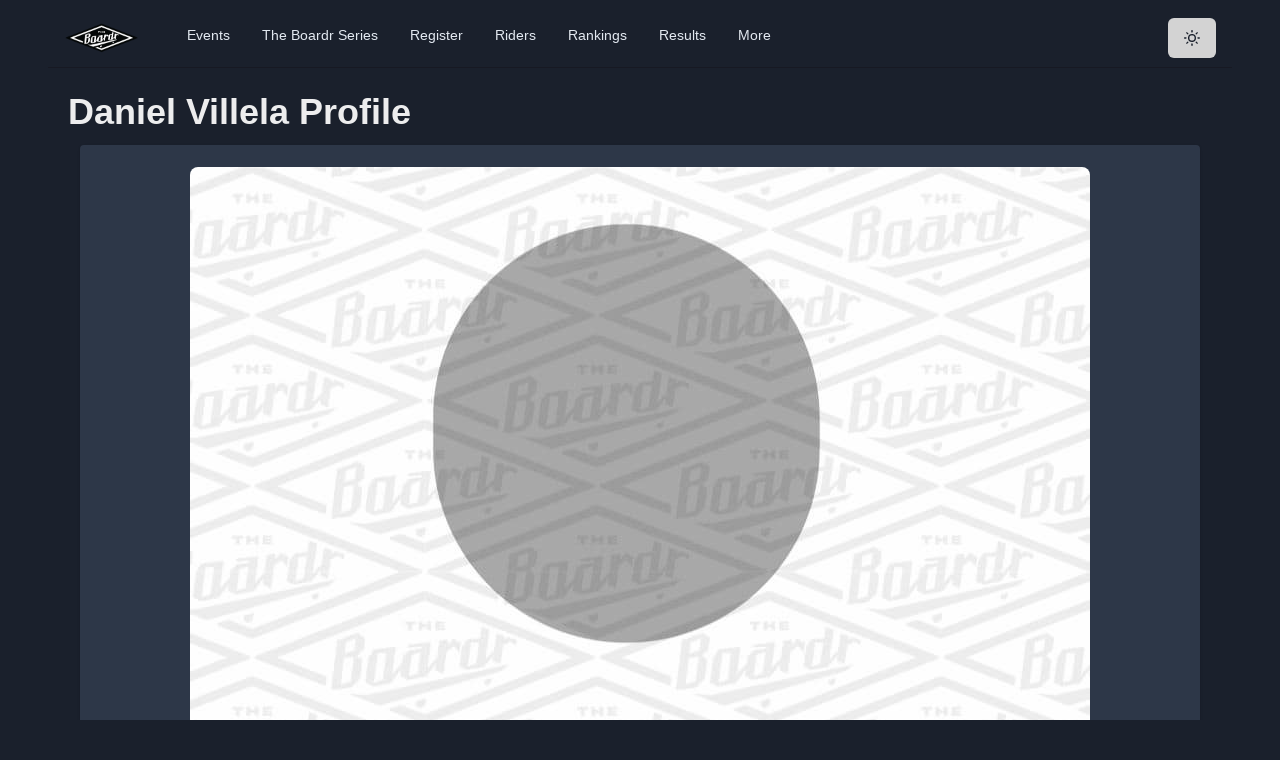

--- FILE ---
content_type: application/javascript; charset=utf-8
request_url: https://theboardr.com/_next/static/k-7xEQ7_fcdI1XbCWiob3/_ssgManifest.js
body_size: 116
content:
self.__SSG_MANIFEST=new Set(["\u002F","\u002Fabout","\u002Faboutdraft","\u002Fallposts","\u002Fallposts\u002Fpage\u002F[PageNumber]","\u002Fbiolinks","\u002Fbmx","\u002Fbmxevents","\u002Fbmxevents\u002Fresults","\u002Fevents","\u002Fevents\u002F[EventID]","\u002Fevents\u002F[EventID]\u002F[EventName]","\u002Fevents_type\u002F[CategoryID]\u002F[CategoryName]","\u002Feventsindustry","\u002Fglobalrank","\u002Fglobalrank\u002F[Sport]\u002F[Discipline]\u002F[Gender]\u002F[AgeStart]\u002F[AgeEnd]\u002F[DateStart]\u002F[DateEnd]\u002F[CountryCode]","\u002Fglobalrankmembers","\u002Fglobalrankmembers\u002F[Sport]\u002F[Discipline]\u002F[Gender]\u002F[AgeStart]\u002F[AgeEnd]\u002F[DateStart]\u002F[DateEnd]\u002F[CountryCode]","\u002Findustryevents","\u002Finternational_skateboarding","\u002Finternational_skateboarding\u002F[CountryCode]\u002F[CountryName]","\u002Finternational_skateboarding\u002F[CountryCode]\u002F[CountryName]\u002F[Page]","\u002Fparticipation","\u002Fparties","\u002Fphoto\u002F[SEOUrl]","\u002Fpost\u002F[SEOUrl]","\u002Fpostcategory\u002F[CategoryID]\u002F[CategoryName]","\u002Fprofile\u002F[SkaterID]\u002F[SkaterName]","\u002Fprofile2\u002F[SkaterID]\u002F[SkaterName]","\u002Fresults","\u002Fresults\u002F[ContestID]\u002F[ContestName]","\u002Fresults\u002F[ContestID]\u002Fgrid","\u002Fresults\u002F[ContestID]\u002Fsocial","\u002Fresults\u002Fpage\u002F[PageNumber]","\u002Fresultscategory","\u002Fresultscategory\u002F[CategoryID]\u002F[CategoryName]","\u002Fskateboarders_list","\u002Fskateboarders_list\u002F[LastNameLetter]","\u002Fskaters","\u002Ftheboardrseriesold","\u002Ftricks","\u002Fusa","\u002Fvideos","\u002Fvideos\u002F[VideoID]","\u002Fwaiver\u002F[WaiverID]","\u002Fwatch","\u002Fwatch\u002F[EventID]"]);self.__SSG_MANIFEST_CB&&self.__SSG_MANIFEST_CB()